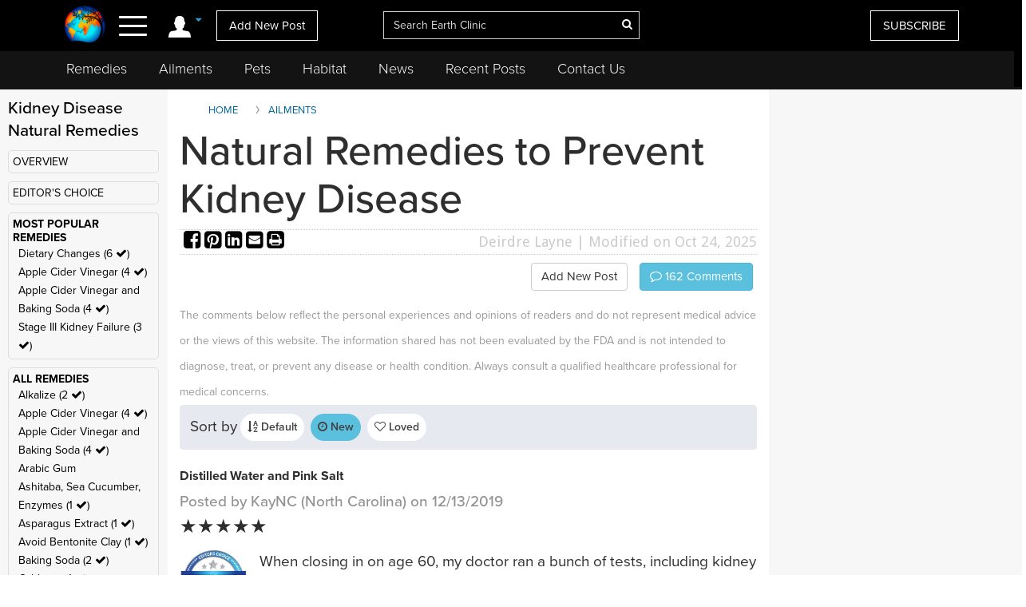

--- FILE ---
content_type: text/html; charset=utf-8
request_url: https://www.google.com/recaptcha/api2/aframe
body_size: 267
content:
<!DOCTYPE HTML><html><head><meta http-equiv="content-type" content="text/html; charset=UTF-8"></head><body><script nonce="ABxoAKx3lulcrabGyKv4Hw">/** Anti-fraud and anti-abuse applications only. See google.com/recaptcha */ try{var clients={'sodar':'https://pagead2.googlesyndication.com/pagead/sodar?'};window.addEventListener("message",function(a){try{if(a.source===window.parent){var b=JSON.parse(a.data);var c=clients[b['id']];if(c){var d=document.createElement('img');d.src=c+b['params']+'&rc='+(localStorage.getItem("rc::a")?sessionStorage.getItem("rc::b"):"");window.document.body.appendChild(d);sessionStorage.setItem("rc::e",parseInt(sessionStorage.getItem("rc::e")||0)+1);localStorage.setItem("rc::h",'1769889446853');}}}catch(b){}});window.parent.postMessage("_grecaptcha_ready", "*");}catch(b){}</script></body></html>